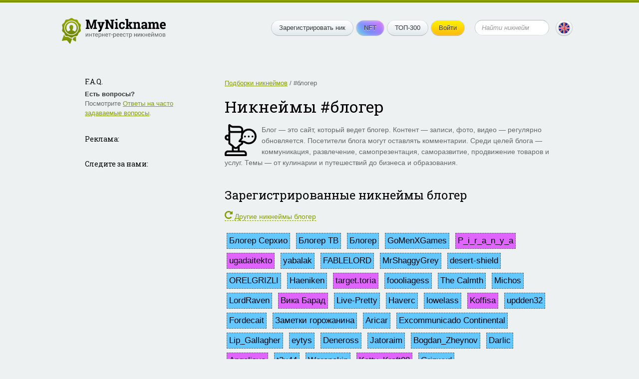

--- FILE ---
content_type: text/html; charset=UTF-8
request_url: https://mynickname.com/ru/tags/%D0%B1%D0%BB%D0%BE%D0%B3%D0%B5%D1%80
body_size: 7374
content:
<!DOCTYPE HTML>
<html lang="ru">
<head>


<meta http-equiv="Content-Type" content="text/html; charset=UTF-8">
<meta name="viewport" content="width=600, initial-scale=0.5, user-scalable=1"/>
<link rel="alternate" href="https://mynickname.com/tags/%D0%B1%D0%BB%D0%BE%D0%B3%D0%B5%D1%80" hreflang="x-default" />
<link rel="alternate" href="https://mynickname.com/en/tags/%D0%B1%D0%BB%D0%BE%D0%B3%D0%B5%D1%80" hreflang="en" />
<link rel="alternate" href="https://mynickname.com/ru/tags/%D0%B1%D0%BB%D0%BE%D0%B3%D0%B5%D1%80" hreflang="ru" />

<link rel="icon" href="https://mynickname.com/favicon.svg" type="image/svg+xml">
<link rel="apple-touch-icon" sizes="180x180" href="https://mynickname.com/apple-touch-icon.png">
<link rel="icon" type="image/png" sizes="32x32" href="https://mynickname.com/favicon-32x32.png">
<link rel="icon" type="image/png" sizes="16x16" href="https://mynickname.com/favicon-16x16.png">
<link rel="manifest" href="https://mynickname.com/site.webmanifest">
<link rel="mask-icon" href="https://mynickname.com/safari-pinned-tab.svg" color="#4d6400">
<meta name="msapplication-TileColor" content="#00a300">
<meta name="theme-color" content="#ffffff">

<link href="https://mynickname.com/css/style.css" rel="stylesheet" type="text/css">
<!--[if lte IE 7]><link href="/css/ie7.css" rel="stylesheet" type="text/css" /><![endif]-->
<!--[if lte IE 8]>
<script type="text/javascript" src="/js/PIE.js"></script>
<script type="text/javascript" src="/js/html5support.js"></script>
<![endif]-->
<script src="https://ajax.googleapis.com/ajax/libs/jquery/1.12.4/jquery.min.js"></script>

<script type="text/javascript" src="https://mynickname.com/js/jquery.placeholder.min.js"></script>

<script type="text/javascript" src="https://mynickname.com/js/sticky-sidebar/ResizeSensor.js"></script>
<script type="text/javascript" src="https://mynickname.com/js/sticky-sidebar/sticky-sidebar.js"></script>
<script type="text/javascript" src="https://mynickname.com/js/jquery.main.js"></script>

<title>Никнеймы для блогер, ники блогер</title>
<meta name="description" content="Большая подборка никнеймов с хэштегом #блогер, которые зарегистрированы в нашем реестре. Вдохновившись примерами этих никнеймов вам будет проще придумать свой уникальный ник." />

<script type="text/javascript" src="/js/highcharts.js"></script>
<script type="text/javascript" src="/js/tags.js"></script>

<link rel="canonical" href="https://mynickname.com/tags/blog" />

<link href='https://fonts.googleapis.com/css?family=Roboto+Slab:400,700&amp;subset=latin,cyrillic' rel='stylesheet' type='text/css' />

<!-- Google Tag Manager -->
<script>(function(w,d,s,l,i){w[l]=w[l]||[];w[l].push({'gtm.start':
new Date().getTime(),event:'gtm.js'});var f=d.getElementsByTagName(s)[0],
j=d.createElement(s),dl=l!='dataLayer'?'&l='+l:'';j.async=true;j.src=
'https://www.googletagmanager.com/gtm.js?id='+i+dl;f.parentNode.insertBefore(j,f);
})(window,document,'script','dataLayer','GTM-MCLCLNQ');</script>
<!-- End Google Tag Manager -->

<!-- Yandex.RTB -->
<script>window.yaContextCb=window.yaContextCb||[]</script>
<script src="https://yandex.ru/ads/system/context.js" async></script>

<script src="https://cdn.onesignal.com/sdks/OneSignalSDK.js" async=""></script>
<script>
  var OneSignal = window.OneSignal || [];
  OneSignal.push(function() {
    OneSignal.init({
      appId: "75b1d4c6-0a71-4afe-ba4a-1b42675d3b50",
      promptOptions: {
        actionMessage: "Мы можем отправлять уведомления об изменениях вашего сертификата и новых возможностях.",
        acceptButtonText: "Хорошо",
        cancelButtonText: "Нет, спасибо"
      }
    });
    OneSignal.showSlidedownPrompt();
  });
</script>

</head>
<body>

<!-- Google Tag Manager (noscript) -->
<noscript><iframe src="https://www.googletagmanager.com/ns.html?id=GTM-MCLCLNQ"
height="0" width="0" style="display:none;visibility:hidden"></iframe></noscript>
<!-- End Google Tag Manager (noscript) -->

<div class="wrapper">
	<div class="container">

		<header class="header">
			<div class="logo"><a href="https://mynickname.com"><img src="https://mynickname.com/img/logo-ru.svg" width="247" height="61" alt="MyNickname"></a></div>
			<div class="r"> <span class="btn menu-toggle"><span><strong>Показать меню</strong><em>Скрыть меню</em></span></span>
				<div class="head-hold">
					<ul class="menu">
						<li><a class="btn" href="https://mynickname.com">Зарегистрировать ник</a></li>						<li><a class="btn nft" href="https://mynickname.com/nft">NFT</a></li>
						<li><a class="btn" href="https://mynickname.com/wall">ТОП-300</a></li>
						<li>
<a class="btn yellow" href="https://mynickname.com/login">Войти</a>						</li>
					</ul>
					<!-- end .menu-->

					<form class="search" action="https://mynickname.com/search" method="get">
						<fieldset>
						<input value="" type="submit">
						<div class="input">
							<input name="q" placeholder="Найти никнейм" type="text">
						</div>
						</fieldset>
					</form>
					<!-- end .search-->
				</div>
				<!-- end .head-hold-->
				<a class="btn lang" href="https://mynickname.com/en/tags/%D0%B1%D0%BB%D0%BE%D0%B3%D0%B5%D1%80"><span class="bg-en"></span></a>
			</div>
			<!-- end .r-->
		</header>
		<!-- end .header-->
    <div class="content">
		<div id="sidebar" class="aside">

			<div class="side-block">
<h4>F.A.Q.</h4><p><strong>Есть вопросы?</strong><br />Посмотрите <a href="https://mynickname.com/faq">Ответы на часто задаваемые вопросы</a>.</p>			</div>
			<!-- end .side-block-->


			<div class="side-block">
				<h4>Реклама:</h4>
<!-- Yandex.RTB R-A-1827595-1 -->
<div id="yandex_rtb_R-A-1827595-1"></div>
<script>window.yaContextCb.push(()=>{
  Ya.Context.AdvManager.render({
    renderTo: 'yandex_rtb_R-A-1827595-1',
    blockId: 'R-A-1827595-1'
  })
})</script>
			</div>
			<!-- end .side-block-->

			<div class="side-block last">
				<h4>Следите за нами:</h4>
<script type="text/javascript" src="https://vk.com/js/api/openapi.js?168"></script>
<!-- VK Widget -->
<div id="vk_groups"></div>
<script type="text/javascript">
VK.Widgets.Group("vk_groups", {mode: 3, no_cover: 1, width: "240", color1: 'EDF1F2', color3: '97AA00'}, 55059500);
</script>

<br />
			</div>
			<!-- end .side-block-->

		</div>
		<!-- end .aside-->		<div class="mainContent">
<div class="breadcrumbs">
	<p><a href="/tags">Подборки никнеймов</a> / #блогер</p>
</div>

<h1>Никнеймы #блогер</h1>

<p><img style="float: left; margin-right: 10px;" src="/img/hashtags/blogger.svg" alt="блогер" /></p><p>Блог — это сайт, который ведет блогер. Контент — записи, фото, видео — регулярно обновляется. Посетители блога могут оставлять комментарии. Среди целей блога — коммуникация, развлечение, самопрезентация, саморазвитие, продвижение товаров и услуг. Темы — от кулинарии и путешествий до бизнеса и образования.</p>

<h2>Зарегистрированные никнеймы блогер</h2>

	        <p><a class="more underdash" data-tag="блогер" data-linked-hashtags-ids="2796, 1107, 231, 9612, 12221, 29642, 78507, 122381, 122382, 122385, 198805, 237358, 313865, 317910" data-social="" data-more-text="Другие никнеймы блогер"><img class="icon16" src="/img/icons/refresh.svg" alt="" /> Другие никнеймы блогер</a></p>
	
<div class="nicks_boys_girls">
		<span class="boy">Блогер Серхио</span>

		<span class="boy">Блогер ТВ</span>

		<span class="boy">Блогер</span>

		<span class="boy">GoMenXGames</span>

		<span class="girl">P_i_r_a_n_y_a</span>

		<span class="girl">ugadaitekto</span>

		<span class="boy">yabalak</span>

		<span class="boy">FABLELORD</span>

		<span class="boy">MrShaggyGrey</span>

		<span class="boy">desert-shield</span>

		<span class="boy">ORELGRIZLI</span>

		<span class="boy">Haeniken</span>

		<span class="girl">target.toria</span>

		<span class="boy">foooliagess</span>

		<span class="boy">The Calmth</span>

		<span class="boy">Michos</span>

		<span class="boy">LordRaven</span>

		<span class="girl">Вика Барад</span>

		<span class="boy">Live-Pretty</span>

		<span class="boy">Haverc</span>

		<span class="boy">lowelass</span>

		<span class="girl">Koffisa</span>

		<span class="boy">updden32</span>

		<span class="boy">Fordecait</span>

		<span class="boy">Заметки горожанина</span>

		<span class="boy">Aricar</span>

		<span class="boy">Excommunicado Continental</span>

		<span class="boy">Lip_Gallagher</span>

		<span class="boy">eytys</span>

		<span class="boy">Deneross</span>

		<span class="boy">Jatoraim</span>

		<span class="boy">Bogdan_Zheynov</span>

		<span class="boy">Darlic</span>

		<span class="girl">Angelisye</span>

		<span class="boy">t2x44</span>

		<span class="boy">Woronokin</span>

		<span class="girl">Ketty_Kraft08</span>

		<span class="boy">Grinwud</span>

		<span class="boy">Ефрейтор Live channel</span>

		<span class="boy">KRguitar ∞ Studio</span>

		<span class="boy">Bremmandex</span>

		<span class="">rustamov._de</span>

		<span class="boy">rmmar</span>

		<span class="boy">programmarsto</span>

		<span class="boy">1kremen</span>

		<span class="boy">Courteous</span>

		<span class="boy">B0R0D@4</span>

		<span class="boy">Винарлд</span>

		<span class="boy">AbhijitDebnath</span>

		<span class="boy">KENT4</span>

		<span class="boy">shuzhik</span>

		<span class="boy">The Kenzorka Play</span>

		<span class="boy">xmoonlight</span>

		<span class="boy">DelMun</span>

		<span class="boy">MyTypeR</span>

		<span class="boy">sashkakrinz</span>

		<span class="boy">KENT SZ</span>

		<span class="boy">Ucci</span>

		<span class="girl">Fenix_</span>

		<span class="girl">Aloomika</span>

</div>

<br />
<p><a class="btn green" href="/"><big>Зарегистрировать никнейм</big></a></p>



<h2>Генератор никнеймов блогер</h2>

<script src="/js/generate/namegen.js" type="text/javascript"></script>

<form id="inp" action="" method="post" data-lang="ru">
	<select name="modelorder" style="display:none">
		<option value="1" selected="selected">1</option>
	</select>
	<table class="blue-info">
		<tr>
			<td><b>Первая буква никнейма:</b></td>
			<td><script type="text/javascript">firstSel();</script></td>
		</tr>
		<tr>
			<td><b>Количество букв в никнейме:</b></td>
			<td><script type="text/javascript">countSel();</script></td>
		</tr>
		<tr>
			<td colspan="2"><input id="generate" class="btn yellow" onclick="genName(this.form);" type="button" value="Генерировать" /></td>
		</tr>
		<tr class="result" style="display:none">
			<td colspan="2">
				<strong>Никнейм</strong> <input id="nickname" onclick="this.focus(); this.select();" class="text" name="resname" />
			</td>
		</tr>
		<tr class="result" style="display:none">
			<td colspan="2">
				<p><a id="register"><span class="btn green">Зарегистрировать на себя</span></a></p>
			</td>
		</tr>
	</table>
</form>

<p class="small">Смотрите также: <a href="/generate">Расширенный генератор никнеймов</a></p>

<script>
$(document).ready(function() {
	$("#generate").click(function() {
		var nickname = $("#nickname").val();
		$("#register").prop("href", "https://mynickname.com/register/?nick="+nickname)
		$('.result').show();
	});
});
</script>
<script src="/js/generate/namegen_first.js" type="text/javascript"></script>






<h2>Статистика никнеймов блогер</h2>

<ul>
	<li>Средняя длина никнеймов <strong class="green" style="font-size:200%">10.3</strong> символов.</li>
	<li>Средний возраст пользователей <strong class="green" style="font-size:200%">35</strong> лет.</li>
	<li>Количество слов в никнеймах блогер:
<div id="words_1234_chart" style="max-width:400px; height:300px;"></div>

<script>
    $('#words_1234_chart').highcharts({ // количество слов в никнеймах
		credits: { enabled: false },
		tooltip: { enabled: false },
        chart: {
			backgroundColor: "rgba(255, 255, 255, 0)",
            type: 'pie',
        },
        title: {
            text: ''
        },
		plotOptions: {
			pie: {
				borderWidth: 0,
				cursor: 'pointer',
				showInLegend: true,
				allowPointSelect: true,
				dataLabels: false
			},
		},
		legend: {
			enabled: true,
			labelFormatter: function() {
				return this.name + ': ' + this.y + '%';
			}
		},
        series: [{
            data: [
				{ name: "1 слово", y: 74, label: "Одно слово" },				{ name: "2 слова", y: 21, label: "Два слова" },				{ name: "3 слова", y: 3, label: "Три слова" },				{ name: "4+ слов", y: 2, label: "Четыре и более слов" }			]
        }]
    });
</script>
	</li>
	<li>Распределение никнеймов по полу:
<div id="m_f_n_chart" style="max-width:400px; height:300px;"></div>

<script>
$('#m_f_n_chart').highcharts({ // Распределение по полу
	credits: { enabled: false },
	tooltip: { enabled: false },
    chart: {
		backgroundColor: "rgba(255, 255, 255, 0)",
        type: 'pie',
    },
    title: {
        text: ''
    },
    plotOptions: {
        pie: {
			borderWidth: 0,
            cursor: 'pointer',
			showInLegend: true,
			allowPointSelect: true,
            dataLabels: false
        },
    },
	legend: {
		enabled: true,
		labelFormatter: function() {
			return this.name + ': ' + this.y + '%';
		}
	},
    series: [{
        data: [{
			name: "М",
			y: 78,
			color:"#00b0f0"
        },{
            name: "Ж",
            y: 22,
			color:"#ff3399"
        },{
            name: "Нет данных",
            y: 0,
			color:"#666666"
        }]
    }]
});
</script>
	</li>
</ul>

<p class="small">Смотрите также: <a href="/analytics">Подробная статистика по всем никнеймам</a></p>

<strong>Поделиться:</strong>
<script src="https://yastatic.net/share2/share.js"></script>
<div class="ya-share2" data-curtain data-services="telegram,twitter,whatsapp,vkontakte,linkedin,blogger,reddit,tumblr,odnoklassniki"></div>
<br />



<p>Хэштег относится к категории <img width="25" src="/img/categories/web.svg" alt="Веб и контент" /> Веб и контент и используется в 170 никнеймах. Связанные хэштеги: <a href="https://mynickname.com/tags/blog">#blog</a></p>

<h2>Сертификаты зарегистрированных никнеймов с&nbsp;хэштегом #блогер</h2>


<div class="left-block">
	<div class="sertif-hold">
		<a title="Перейти на страницу никнейма WaMkA" href="https://mynickname.com/id1161502"><img width="640" height="394" src="/img.php?id=1161502&amp;sert=1&lang=1&noinc" alt="Сертификат на никнейм WaMkA, зарегистрирован на Мария Лахова" /></a>
	</div>
	<!-- end .sertif-hold-->
</div>


<div class="left-block">
	<div class="sertif-hold">
		<a title="Перейти на страницу никнейма alek-ka4alin2012" href="https://mynickname.com/id737501"><img width="640" height="394" src="/img.php?id=737501&amp;sert=1&lang=1&noinc" alt="Сертификат на никнейм alek-ka4alin2012, зарегистрирован на alek-ka4alin2012@yandex.ru" /></a>
	</div>
	<!-- end .sertif-hold-->
</div>


<div class="left-block">
	<div class="sertif-hold">
		<a title="Перейти на страницу никнейма Vladimirkrym" href="https://mynickname.com/id1742874"><img width="640" height="394" src="/img.php?id=1742874&amp;sert=1&lang=1&noinc" alt="Сертификат на никнейм Vladimirkrym, зарегистрирован на https://vladimirkrym.livejournal.com" /></a>
	</div>
	<!-- end .sertif-hold-->
</div>


<div class="left-block">
	<div class="sertif-hold">
		<a title="Перейти на страницу никнейма ВолНа73" href="https://mynickname.com/VolobuevaNV73"><img width="640" height="394" src="/img.php?id=1177397&amp;sert=1&lang=1&noinc" alt="Сертификат на никнейм ВолНа73, зарегистрирован на Волобуеву Надежду Владимировну" /></a>
	</div>
	<!-- end .sertif-hold-->
</div>


<div class="left-block">
	<div class="sertif-hold">
		<a title="Перейти на страницу никнейма shuzhik" href="https://mynickname.com/shuzhik.serebro.sert"><img width="640" height="394" src="/img.php?id=1839194&amp;sert=1&lang=1&noinc" alt="Сертификат на никнейм shuzhik, зарегистрирован на https://t.me/shuzh1k" /></a>
	</div>
	<!-- end .sertif-hold-->
</div>


<div class="left-block">
	<div class="sertif-hold">
		<a title="Перейти на страницу никнейма WinTopChannel" href="https://mynickname.com/id1839362"><img width="640" height="394" src="/img.php?id=1839362&amp;sert=1&lang=1&noinc" alt="Сертификат на никнейм WinTopChannel, зарегистрирован на https://vk.com/kate_kirll" /></a>
	</div>
	<!-- end .sertif-hold-->
</div>


<br />
<p><a class="btn green" href="/"><big>✅ Зарегистрировать никнейм</big></a> <a class="btn yellow" href="/generate"><big>🎲 Генератор никнеймов</big></a></p>

<br class="clearfloat" />

<!-- Yandex.RTB R-A-1827595-2 -->
<div id="yandex_rtb_R-A-1827595-2"></div>
<script>window.yaContextCb.push(()=>{
  Ya.Context.AdvManager.render({
    renderTo: 'yandex_rtb_R-A-1827595-2',
    blockId: 'R-A-1827595-2'
  })
})</script>
<br>


		</div>
		<!-- end .mainContent-->

    </div>
    <!-- end .content-->
    <div class="footer-place"></div>
  </div>
  <!-- end .container-->
  <div class="topline"></div>
</div>
<!-- end .wrapper-->

<footer class="footer">
    <div class="bg-t"></div>
    <div class="bg">
        <div class="container">
            <div class="l">
                <div class="logo"><a href="https://mynickname.com"><img src="https://mynickname.com/img/logo-white-ru.svg" width="245" height="61" alt="MyNickname"></a></div>
                <!-- end .logo--> 
                <div class="copywrite">
                    <a href="https://mynickname.com">MyNickname</a> | <a href="https://mynickname.com/changelog">v. 1.2.3</a>
                    <p>© 2010–2026                    <p><a href="https://mynickname.com/privacy">Политика конфиденциальности</a></p>
                </div>
            </div>
            <!-- end .l-->
            <div class="r">
                <nav class="bmenu">
                    <h6>Проект</h6>
                    <ul>
                        <li><a href="https://mynickname.com/project">О проекте</a></li>
                        <li><a href="https://mynickname.com/faq">FAQ</a></li>
                        <li><a href="https://mynickname.com/rules">Правила</a></li>
                        <li class="app"><a target="_blank" rel="nofollow" href="https://play.google.com/store/apps/details?id=com.rnnickname"><img src="https://mynickname.com/img/icons/app/google-play-ru.svg" alt="Доступно в Google Play" /></a></li>
                        <li class="app"><a target="_blank" rel="nofollow" href="https://apps.apple.com/us/app/mynickname/id1503348198?l=ru"><img src="https://mynickname.com/img/icons/app/app-store-ru.svg" alt="Загрузите в App Store" /></a></li>
                    </ul>
                </nav>
                <!-- end .bmenu-->
                <nav class="bmenu">
                    <h6>Никнеймы</h6>
                    <ul>
                        <li><a href="https://mynickname.com/about">Что такое никнейм?</a></li>
                        <li><a href="https://mynickname.com/nft">NFT-никнейм</a></li>
                        <li><a href="https://mynickname.com/generate">Генератор ников</a></li>
                        <li><a href="https://mynickname.com/tags">Подборки никнеймов</a></li>
                        <li><a href="https://mynickname.com/examples">Сертификаты</a></li>
                        <li><a href="https://mynickname.com/wall">ТОП-300</a></li>
                        <li><a href="https://mynickname.com/analytics">Аналитика</a></li>
                    </ul>
                </nav>
                <!-- end .bmenu-->
                <nav class="bmenu">
                    <h6>Связь</h6>
                    <ul>
                        <li class="social-medias">
                            Следите за нами:<br />
                            <a target="_blank" rel="nofollow" href="https://t.me/mynickname_com"><img src="https://mynickname.com/img/icons/social/telegram.svg" alt="Telegram" /></a>
                            <a target="_blank" rel="nofollow" href="https://vk.com/mynickname_com"><img src="https://mynickname.com/img/icons/social/vk.svg" alt="VK" /></a>
                            <a target="_blank" rel="nofollow" href="https://www.facebook.com/nickname.registry/"><img src="https://mynickname.com/img/icons/social/facebook.svg" alt="Facebook" /></a>
                            <a target="_blank" rel="nofollow" href="https://x.com/mynickname_com"><img src="https://mynickname.com/img/icons/social/x.svg" alt="X" /></a>
                        </li>
                        <li><a href="https://mynickname.com/advertisement">Реклама</a></li>
                        <li><a href="https://mynickname.com/contact">Контакты</a></li>
                    </ul>
                </nav>
                <!-- end .bmenu-->
                <nav class="bmenu">
                    <h6>Разработчикам</h6>
                    <ul>
                        <li><a target="_blank" href="https://dev.mynickname.com">Портал разработчика</a></li>
                        <li><a href="https://mynickname.com/api">API</a></li>
                    </ul>
                </nav>
                <!-- end .bmenu-->

                            </div>
            <!-- end .r--> 

        </div>
        <!-- end .container--> 
    </div>
    <!-- end .bg--> 
</footer>
<!-- end .footer-->
<script>
$.post("/inc/ajax/set_user_browser_JS_info.php", {user_browser_JS_info:getUserBrowserJSInfo()});
</script>



</body>
</html>

--- FILE ---
content_type: image/svg+xml
request_url: https://mynickname.com/img/hashtags/blogger.svg
body_size: 2750
content:
<svg id="Capa_1" enable-background="new 0 0 511.982 511.982" height="64" viewBox="0 0 511.982 511.982" width="64" xmlns="http://www.w3.org/2000/svg"><path d="m423.533 76.916c-46.841-14.739-95.987-.491-128.022 32.601 1.895-5.091 2.952-10.594 2.995-16.336.001-.069.001-.138.001-.207v-.163c0-.051 0-.102-.001-.151-.169-35.161-28.488-63.716-63.274-63.716h-94.329c-15.03 0-29.51-5.59-40.772-15.741l-8.997-8.108c-5.805-5.232-14.162-6.563-21.294-3.391-7.168 3.189-11.8 10.336-11.8 18.208v72.898c0 8.716 2.341 16.885 6.405 23.919-2.6 5.582-3.978 11.655-3.978 17.925v32.885h-13.247c-25.668 0-46.55 21.124-46.55 47.089s20.882 47.089 46.55 47.089h13.246v45.682c0 1.669.111 3.377.34 5.222.516 4.155 2.745 7.906 6.149 10.345l46.799 33.535 2.223 2.35v62.842h-63.81c-28.459 0-51.612 23.153-51.612 51.612v23.678c0 8.284 6.716 15 15 15h325.436c8.284 0 15-6.716 15-15v-23.678c0-28.459-23.153-51.612-51.612-51.612h-63.81v-63.182l1.877-1.984 47.07-33.4c3.413-2.422 5.659-6.16 6.196-10.311.249-1.923.369-3.694.369-5.416v-10.264l17.995 2.61c10.425 7.26 21.875 12.878 34.093 16.722 12.496 3.932 25.148 5.801 37.604 5.8 53.376-.004 103.006-34.345 119.853-87.893 20.778-66.046-16.049-136.681-82.093-157.459zm-376.313 154.801c-9.126 0-16.55-7.666-16.55-17.089s7.424-17.089 16.55-17.089h10.197l.432 34.178zm40.82-189.795c15.395 11.036 33.824 17.021 52.864 17.021h94.329c18.316 0 33.224 15.215 33.275 33.936-.036 9.67-7.689 17.525-17.091 17.525h-146.286c-9.424 0-17.091-7.893-17.091-17.594zm237.952 431.382v8.678h-295.436v-8.678c0-11.917 9.695-21.612 21.612-21.612h252.211c11.917 0 21.613 9.695 21.613 21.612zm-180.014-51.612v-33.265c9.216 6.018 20.421 9.351 32.135 9.351 11.85 0 23.181-3.407 32.457-9.558v33.472zm120.104-118.723-42.199 29.943c-.799.567-1.542 1.212-2.215 1.924l-23.805 25.16c-4.678 4.945-11.877 7.781-19.75 7.781s-15.071-2.836-19.75-7.781l-23.805-25.16c-.658-.695-1.381-1.326-2.159-1.883l-41.932-30.048v-164.876c4.618 1.534 9.545 2.375 14.665 2.375h146.286c5.12 0 10.046-.842 14.665-2.376v20.966c-.002.005-.003.01-.005.015-5.985 19.025-7.352 39.169-4.03 58.699l-36.616 46.442c-3.318 4.208-4.139 9.867-2.153 14.845 1.986 4.977 6.476 8.517 11.779 9.287l31.024 4.5zm210.927-77.6c-15.814 50.266-69.572 78.294-119.836 62.479-10.262-3.228-19.805-8.094-28.365-14.459-1.998-1.486-4.334-2.451-6.798-2.809l-56.935-8.258 24.817-31.477c2.819-3.575 3.861-8.238 2.832-12.674-3.833-16.535-3.152-33.881 1.969-50.159 15.814-50.266 69.573-78.292 119.836-62.479 50.265 15.814 78.294 69.573 62.48 119.836z"/><path d="m430.832 198.046c0 8.284 6.716 15 15 15h.039c8.284 0 14.98-6.716 14.98-15s-6.735-15-15.02-15c-8.283 0-14.999 6.716-14.999 15z"/><path d="m385.832 183.046c-8.284 0-15 6.716-15 15s6.716 15 15 15h.039c8.284 0 14.98-6.716 14.98-15s-6.735-15-15.019-15z"/><path d="m325.832 183.046c-8.284 0-15 6.716-15 15s6.716 15 15 15h.039c8.284 0 14.98-6.716 14.98-15s-6.735-15-15.019-15z"/></svg>

--- FILE ---
content_type: image/svg+xml
request_url: https://mynickname.com/img/logo-white-ru.svg
body_size: 21088
content:
<svg width="205" height="51" viewBox="0 0 205 51" fill="none" xmlns="http://www.w3.org/2000/svg">
<path d="M27.8895 37.1121V45.0461C27.8895 45.8682 27.3061 46.206 26.5877 45.8019L21.072 42.6688L22.5237 38.6824C23.257 38.1882 23.9757 37.7015 24.7241 37.4625C25.6744 37.1485 26.7968 37.1559 27.8895 37.1121ZM20.3537 39.9987L16.7877 49.6982C16.5034 50.4764 15.8371 50.5953 15.3059 49.9672L10.6212 44.463C10.0901 43.8349 8.9899 43.4383 8.17419 43.5722L1.04964 44.7771C0.234258 44.9198 -0.192665 44.3955 0.0843224 43.6248L4.27131 32.2349C4.84753 33.7539 5.26663 35.443 6.47137 36.3264C8.15503 37.5526 10.9166 36.8056 12.9373 37.4625C14.8905 38.0993 16.6718 40.3428 18.8268 40.3428C19.3584 40.3428 19.8598 40.2077 20.3537 39.9987Z" fill="white"/>
<path d="M18.8259 6.52789C11.7618 6.52789 6.02454 12.2616 6.02454 19.3341C6.02454 26.4004 11.7618 32.1272 18.8259 32.1272C25.8963 32.1272 31.6336 26.4003 31.6336 19.3341C31.6336 12.2616 25.8963 6.52789 18.8259 6.52789ZM25.7298 26.6569C24.2042 25.1767 20.8388 24.3309 20.8388 24.3309C20.8388 24.3309 20.7299 24.1832 20.8708 23.0752C20.9155 22.6592 21.1337 22.2357 21.2169 21.8709C21.3643 21.2685 21.3838 20.8011 21.3838 20.8011C21.3838 20.8011 21.6786 20.8587 21.8004 20.6666C22.0439 20.2888 22.2426 19.4751 22.3197 19.0841C22.4349 18.5718 21.8645 18.6165 21.8645 18.6165C21.8645 18.6165 22.5375 16.8485 22.1528 15.7018C21.8067 14.6639 20.4156 14.241 20.4156 14.241C20.4156 14.241 20.3965 13.895 19.7233 13.722C18.8772 13.4724 17.217 13.4724 15.9732 14.6447C14.7938 15.7464 14.8836 17.2967 14.8836 17.2967L15.1272 18.4947C15.1272 18.4947 14.7938 18.4434 14.7681 18.9176C14.749 19.4556 15.0952 20.3337 15.3259 20.6471C15.5694 20.9675 15.7491 20.679 15.7491 20.679C15.7491 20.679 15.7363 21.0832 15.8515 21.6149C15.9028 21.9284 16.1015 22.2743 16.1529 22.6528C16.3065 23.9078 16.3259 24.4333 16.3259 24.4333C16.3259 24.4333 13.2745 25.266 11.9158 26.6367C9.97986 24.8112 8.76165 22.2168 8.76165 19.334C8.76165 13.7732 13.2745 9.26323 18.8259 9.26323C24.3835 9.26323 28.8964 13.7732 28.8964 19.334C28.8965 22.2169 27.6786 24.8176 25.7298 26.6569Z" fill="white"/>
<path d="M37.2169 13.3571C36.6144 11.4993 34.1401 10.5769 33.0183 9.0266C31.8771 7.46975 31.7553 4.83691 30.1912 3.69641C28.6462 2.57531 26.1078 3.26097 24.2489 2.65225C22.4542 2.06915 20.8194 0 18.8321 0C16.8452 0 15.2041 2.06922 13.409 2.65225C11.5501 3.26097 9.01828 2.57531 7.46674 3.69641C5.90924 4.83691 5.78091 7.46975 4.64629 9.0266C3.51821 10.5768 1.04366 11.4993 0.441099 13.3571C-0.142042 15.151 1.29373 17.3419 1.29373 19.3276C1.29373 21.3136 -0.141978 23.5045 0.441099 25.2981C1.0436 27.1562 3.51821 28.0783 4.64629 29.6223C5.78091 31.1857 5.90924 33.8189 7.46674 34.9525C9.01828 36.0799 11.5501 35.3942 13.409 35.9967C15.2041 36.5866 16.8452 38.6486 18.8321 38.6486C20.8194 38.6486 22.4542 36.5865 24.2489 35.9967C26.1078 35.3942 28.64 36.0799 30.1912 34.9525C31.7553 33.8189 31.8771 31.1857 33.0183 29.6223C34.1401 28.0783 36.6144 27.1562 37.2169 25.2981C37.8065 23.5045 36.3708 21.3136 36.3708 19.3276C36.3708 17.3419 37.8066 15.151 37.2169 13.3571ZM18.8322 33.5499C10.9733 33.5499 4.59501 27.1818 4.59501 19.3342C4.59501 11.4737 10.9733 5.10591 18.8322 5.10591C26.6914 5.10591 33.0631 11.4737 33.0631 19.3342C33.0631 27.1818 26.6913 33.5499 18.8322 33.5499Z" fill="white"/>
<path d="M50.939 30.1975H52.0229V36.5374H50.939V31.9143L48.0151 36.5374H46.9312V30.1975H48.0151V34.8264L50.939 30.1975Z" fill="white"/>
<path d="M58.9429 36.5374H57.8589V33.8303H54.9468V36.5374H53.8569V30.1975H54.9468V32.9456H57.8589V30.1975H58.9429V36.5374Z" fill="white"/>
<path d="M65.3999 31.0764H63.2729V36.5374H62.189V31.0764H60.103V30.1975H65.3999V31.0764Z" fill="white"/>
<path d="M68.6167 36.6545C67.7573 36.6545 67.0581 36.3733 66.519 35.8108C65.98 35.2444 65.7104 34.4885 65.7104 33.5432V33.344C65.7104 32.7151 65.8296 32.1545 66.0679 31.6624C66.3101 31.1663 66.646 30.7795 67.0757 30.5022C67.5093 30.2209 67.978 30.0803 68.4819 30.0803C69.3062 30.0803 69.9468 30.3518 70.4038 30.8948C70.8608 31.4377 71.0894 32.2151 71.0894 33.2268V33.678H66.7944C66.8101 34.303 66.9917 34.8088 67.3394 35.1956C67.6909 35.5784 68.1362 35.7698 68.6753 35.7698C69.0581 35.7698 69.3823 35.6917 69.6479 35.5354C69.9136 35.3792 70.146 35.1721 70.3452 34.9143L71.0073 35.4299C70.4761 36.2463 69.6792 36.6545 68.6167 36.6545ZM68.4819 30.9709C68.0444 30.9709 67.6772 31.1311 67.3804 31.4514C67.0835 31.7678 66.8999 32.2131 66.8296 32.7874H70.0054V32.7053C69.9741 32.1545 69.8257 31.7288 69.5601 31.428C69.2944 31.1233 68.9351 30.9709 68.4819 30.9709Z" fill="white"/>
<path d="M77.7046 33.4377C77.7046 34.4026 77.4839 35.1799 77.0425 35.7698C76.6011 36.3596 76.0034 36.6545 75.2495 36.6545C74.48 36.6545 73.8745 36.4104 73.4331 35.9221V38.9749H72.3491V30.1975H73.3394L73.3921 30.9006C73.8335 30.3538 74.4468 30.0803 75.2319 30.0803C75.9937 30.0803 76.5952 30.3674 77.0366 30.9417C77.4819 31.5159 77.7046 32.3147 77.7046 33.3381V33.4377ZM76.6206 33.3147C76.6206 32.5999 76.4683 32.0354 76.1636 31.6213C75.8589 31.2073 75.4409 31.0002 74.9097 31.0002C74.2534 31.0002 73.7612 31.2913 73.4331 31.8733V34.9026C73.7573 35.4807 74.2534 35.7698 74.9214 35.7698C75.4409 35.7698 75.853 35.5647 76.1577 35.1545C76.4663 34.7405 76.6206 34.1272 76.6206 33.3147Z" fill="white"/>
<path d="M84.2671 36.5374H83.1831V33.8303H80.271V36.5374H79.1812V30.1975H80.271V32.9456H83.1831V30.1975H84.2671V36.5374Z" fill="white"/>
<path d="M88.644 36.6545C87.7847 36.6545 87.0854 36.3733 86.5464 35.8108C86.0073 35.2444 85.7378 34.4885 85.7378 33.5432V33.344C85.7378 32.7151 85.8569 32.1545 86.0952 31.6624C86.3374 31.1663 86.6733 30.7795 87.103 30.5022C87.5366 30.2209 88.0054 30.0803 88.5093 30.0803C89.3335 30.0803 89.9741 30.3518 90.4312 30.8948C90.8882 31.4377 91.1167 32.2151 91.1167 33.2268V33.678H86.8218C86.8374 34.303 87.019 34.8088 87.3667 35.1956C87.7183 35.5784 88.1636 35.7698 88.7026 35.7698C89.0854 35.7698 89.4097 35.6917 89.6753 35.5354C89.9409 35.3792 90.1733 35.1721 90.3726 34.9143L91.0347 35.4299C90.5034 36.2463 89.7065 36.6545 88.644 36.6545ZM88.5093 30.9709C88.0718 30.9709 87.7046 31.1311 87.4077 31.4514C87.1108 31.7678 86.9272 32.2131 86.8569 32.7874H90.0327V32.7053C90.0015 32.1545 89.853 31.7288 89.5874 31.428C89.3218 31.1233 88.9624 30.9709 88.5093 30.9709Z" fill="white"/>
<path d="M97.0171 31.0764H94.8901V36.5374H93.8062V31.0764H91.7202V30.1975H97.0171V31.0764Z" fill="white"/>
<path d="M100.328 33.3557H97.4683V32.4709H100.328V33.3557Z" fill="white"/>
<path d="M106.744 33.4377C106.744 34.4026 106.523 35.1799 106.082 35.7698C105.64 36.3596 105.042 36.6545 104.289 36.6545C103.519 36.6545 102.914 36.4104 102.472 35.9221V38.9749H101.388V30.1975H102.378L102.431 30.9006C102.873 30.3538 103.486 30.0803 104.271 30.0803C105.033 30.0803 105.634 30.3674 106.076 30.9417C106.521 31.5159 106.744 32.3147 106.744 33.3381V33.4377ZM105.66 33.3147C105.66 32.5999 105.507 32.0354 105.203 31.6213C104.898 31.2073 104.48 31.0002 103.949 31.0002C103.292 31.0002 102.8 31.2913 102.472 31.8733V34.9026C102.796 35.4807 103.292 35.7698 103.96 35.7698C104.48 35.7698 104.892 35.5647 105.197 35.1545C105.505 34.7405 105.66 34.1272 105.66 33.3147Z" fill="white"/>
<path d="M110.757 36.6545C109.898 36.6545 109.199 36.3733 108.66 35.8108C108.121 35.2444 107.851 34.4885 107.851 33.5432V33.344C107.851 32.7151 107.97 32.1545 108.208 31.6624C108.451 31.1663 108.787 30.7795 109.216 30.5022C109.65 30.2209 110.119 30.0803 110.623 30.0803C111.447 30.0803 112.087 30.3518 112.544 30.8948C113.001 31.4377 113.23 32.2151 113.23 33.2268V33.678H108.935C108.951 34.303 109.132 34.8088 109.48 35.1956C109.832 35.5784 110.277 35.7698 110.816 35.7698C111.199 35.7698 111.523 35.6917 111.789 35.5354C112.054 35.3792 112.287 35.1721 112.486 34.9143L113.148 35.4299C112.617 36.2463 111.82 36.6545 110.757 36.6545ZM110.623 30.9709C110.185 30.9709 109.818 31.1311 109.521 31.4514C109.224 31.7678 109.041 32.2131 108.97 32.7874H112.146V32.7053C112.115 32.1545 111.966 31.7288 111.701 31.428C111.435 31.1233 111.076 30.9709 110.623 30.9709Z" fill="white"/>
<path d="M117.121 36.6545C116.261 36.6545 115.562 36.3733 115.023 35.8108C114.484 35.2444 114.214 34.4885 114.214 33.5432V33.344C114.214 32.7151 114.333 32.1545 114.572 31.6624C114.814 31.1663 115.15 30.7795 115.58 30.5022C116.013 30.2209 116.482 30.0803 116.986 30.0803C117.81 30.0803 118.451 30.3518 118.908 30.8948C119.365 31.4377 119.593 32.2151 119.593 33.2268V33.678H115.298C115.314 34.303 115.496 34.8088 115.843 35.1956C116.195 35.5784 116.64 35.7698 117.179 35.7698C117.562 35.7698 117.886 35.6917 118.152 35.5354C118.417 35.3792 118.65 35.1721 118.849 34.9143L119.511 35.4299C118.98 36.2463 118.183 36.6545 117.121 36.6545ZM116.986 30.9709C116.548 30.9709 116.181 31.1311 115.884 31.4514C115.587 31.7678 115.404 32.2131 115.333 32.7874H118.509V32.7053C118.478 32.1545 118.33 31.7288 118.064 31.428C117.798 31.1233 117.439 30.9709 116.986 30.9709Z" fill="white"/>
<path d="M123.396 35.7698C123.783 35.7698 124.121 35.6526 124.41 35.4182C124.699 35.1838 124.859 34.8909 124.89 34.5393H125.916C125.896 34.9026 125.771 35.2483 125.541 35.5764C125.31 35.9045 125.001 36.1663 124.615 36.3616C124.232 36.5569 123.826 36.6545 123.396 36.6545C122.533 36.6545 121.845 36.3674 121.333 35.7932C120.826 35.2151 120.572 34.426 120.572 33.426V33.2444C120.572 32.6272 120.685 32.0784 120.912 31.5979C121.138 31.1174 121.462 30.7444 121.884 30.4788C122.31 30.2131 122.812 30.0803 123.39 30.0803C124.101 30.0803 124.691 30.2932 125.16 30.719C125.632 31.1448 125.884 31.6975 125.916 32.3772H124.89C124.859 31.967 124.703 31.6311 124.421 31.3694C124.144 31.1038 123.8 30.9709 123.39 30.9709C122.839 30.9709 122.412 31.1702 122.107 31.5686C121.806 31.9631 121.656 32.5354 121.656 33.2854V33.4905C121.656 34.2209 121.806 34.7834 122.107 35.178C122.408 35.5725 122.837 35.7698 123.396 35.7698Z" fill="white"/>
<path d="M131.845 31.0764H129.718V36.5374H128.634V31.0764H126.548V30.1975H131.845V31.0764Z" fill="white"/>
<path d="M138.255 33.4377C138.255 34.4026 138.035 35.1799 137.593 35.7698C137.152 36.3596 136.554 36.6545 135.8 36.6545C135.031 36.6545 134.425 36.4104 133.984 35.9221V38.9749H132.9V30.1975H133.89L133.943 30.9006C134.384 30.3538 134.998 30.0803 135.783 30.0803C136.544 30.0803 137.146 30.3674 137.587 30.9417C138.033 31.5159 138.255 32.3147 138.255 33.3381V33.4377ZM137.171 33.3147C137.171 32.5999 137.019 32.0354 136.714 31.6213C136.41 31.2073 135.992 31.0002 135.46 31.0002C134.804 31.0002 134.312 31.2913 133.984 31.8733V34.9026C134.308 35.4807 134.804 35.7698 135.472 35.7698C135.992 35.7698 136.404 35.5647 136.708 35.1545C137.017 34.7405 137.171 34.1272 137.171 33.3147Z" fill="white"/>
<path d="M147.794 36.5374H146.71V33.8303H143.798V36.5374H142.708V30.1975H143.798V32.9456H146.71V30.1975H147.794V36.5374Z" fill="white"/>
<path d="M153.642 30.1975H154.726V36.5374H153.642V31.9143L150.718 36.5374H149.634V30.1975H150.718V34.8264L153.642 30.1975Z" fill="white"/>
<path d="M158.441 33.8362H157.65V36.5374H156.56V30.1975H157.65V32.8811H158.359L160.492 30.1975H161.804L159.296 33.2444L162.015 36.5374H160.638L158.441 33.8362Z" fill="white"/>
<path d="M168.126 36.5374H167.042V33.8303H164.13V36.5374H163.041V30.1975H164.13V32.9456H167.042V30.1975H168.126V36.5374Z" fill="white"/>
<path d="M172.503 36.6545C171.644 36.6545 170.945 36.3733 170.406 35.8108C169.867 35.2444 169.597 34.4885 169.597 33.5432V33.344C169.597 32.7151 169.716 32.1545 169.955 31.6624C170.197 31.1663 170.533 30.7795 170.962 30.5022C171.396 30.2209 171.865 30.0803 172.369 30.0803C173.193 30.0803 173.833 30.3518 174.291 30.8948C174.748 31.4377 174.976 32.2151 174.976 33.2268V33.678H170.681C170.697 34.303 170.878 34.8088 171.226 35.1956C171.578 35.5784 172.023 35.7698 172.562 35.7698C172.945 35.7698 173.269 35.6917 173.535 35.5354C173.8 35.3792 174.033 35.1721 174.232 34.9143L174.894 35.4299C174.363 36.2463 173.566 36.6545 172.503 36.6545ZM172.369 30.9709C171.931 30.9709 171.564 31.1311 171.267 31.4514C170.97 31.7678 170.787 32.2131 170.716 32.7874H173.892V32.7053C173.861 32.1545 173.712 31.7288 173.447 31.428C173.181 31.1233 172.822 30.9709 172.369 30.9709Z" fill="white"/>
<path d="M180.337 30.1975H181.421V36.5374H180.337V31.9143L177.414 36.5374H176.33V30.1975H177.414V34.8264L180.337 30.1975ZM180.63 27.8889C180.63 28.3616 180.468 28.7424 180.144 29.0315C179.824 29.3167 179.402 29.4592 178.878 29.4592C178.355 29.4592 177.931 29.3147 177.607 29.0256C177.283 28.7366 177.121 28.3577 177.121 27.8889H178.005C178.005 28.1624 178.08 28.3772 178.228 28.5334C178.376 28.6858 178.593 28.762 178.878 28.762C179.152 28.762 179.365 28.6858 179.517 28.5334C179.673 28.3811 179.751 28.1663 179.751 27.8889H180.63Z" fill="white"/>
<path d="M186.812 35.1018L188.968 30.1975H190.322V36.5374H189.238V31.926L187.187 36.5374H186.437L184.345 31.8264V36.5374H183.261V30.1975H184.667L186.812 35.1018Z" fill="white"/>
<path d="M191.781 33.3088C191.781 32.6877 191.902 32.1292 192.144 31.6331C192.39 31.137 192.73 30.7542 193.164 30.4846C193.601 30.2151 194.099 30.0803 194.658 30.0803C195.521 30.0803 196.218 30.3792 196.75 30.9768C197.285 31.5745 197.552 32.3694 197.552 33.3616V33.4377C197.552 34.0549 197.433 34.6096 197.195 35.1018C196.96 35.5901 196.623 35.9709 196.181 36.2444C195.744 36.5178 195.24 36.6545 194.669 36.6545C193.81 36.6545 193.113 36.3557 192.578 35.7581C192.046 35.1604 191.781 34.3694 191.781 33.385V33.3088ZM192.871 33.4377C192.871 34.1409 193.033 34.7053 193.357 35.1311C193.685 35.5569 194.123 35.7698 194.669 35.7698C195.22 35.7698 195.658 35.5549 195.982 35.1252C196.306 34.6917 196.468 34.0862 196.468 33.3088C196.468 32.6135 196.302 32.051 195.97 31.6213C195.642 31.1877 195.205 30.9709 194.658 30.9709C194.123 30.9709 193.691 31.1838 193.363 31.6096C193.035 32.0354 192.871 32.6448 192.871 33.4377Z" fill="white"/>
<path d="M199.011 36.5374V30.1975H201.484C202.328 30.1975 202.974 30.3459 203.423 30.6428C203.876 30.9358 204.103 31.3674 204.103 31.9377C204.103 32.2307 204.015 32.4963 203.839 32.7346C203.664 32.969 203.404 33.1487 203.06 33.2737C203.443 33.3635 203.75 33.5393 203.98 33.801C204.214 34.0627 204.332 34.3752 204.332 34.7385C204.332 35.3206 204.117 35.7659 203.687 36.0745C203.261 36.3831 202.658 36.5374 201.876 36.5374H199.011ZM200.095 33.7542V35.6643H201.888C202.341 35.6643 202.679 35.5803 202.902 35.4124C203.128 35.2444 203.242 35.0081 203.242 34.7034C203.242 34.0706 202.777 33.7542 201.847 33.7542H200.095ZM200.095 32.887H201.496C202.511 32.887 203.019 32.5901 203.019 31.9963C203.019 31.4026 202.539 31.0959 201.578 31.0764H200.095V32.887Z" fill="white"/>
<path d="M64.0814 8.04657L64.0085 8.03405L59.267 21.5293H56.8841L52.167 8.08413L52.094 8.09665L52.4344 16.0961V18.9629L54.331 19.3385V21.5293H47V19.3385L48.8844 18.9629V5.88082L47 5.50526V3.30195H48.8844H53.5165L58.0269 16.7346H58.0999L62.6468 3.30195H69.1876V5.50526L67.291 5.88082V18.9629L69.1876 19.3385V21.5293H61.8566V19.3385L63.741 18.9629V16.0961L64.0814 8.04657Z" fill="white"/>
<path d="M84.1657 10.1873L82.9378 10.3751L78.0991 23.5573C77.7182 24.5338 77.2076 25.3517 76.5673 26.011C75.9351 26.6703 74.9787 27 73.6981 27C73.3982 27 73.1145 26.975 72.847 26.9249C72.5877 26.8748 72.2797 26.8039 71.9231 26.7121L72.3364 24.0456C72.4499 24.0623 72.5674 24.079 72.689 24.0956C72.8106 24.1123 72.9159 24.1207 73.0051 24.1207C73.5967 24.1207 74.0506 23.9705 74.3667 23.67C74.6828 23.3779 74.926 23.0107 75.0962 22.5684L75.4974 21.5418L71.3273 10.3876L70.0994 10.1873V7.98398H76.5429V10.1873L75.0719 10.4377L76.8712 15.8458L77.0536 16.8222L77.1265 16.8348L79.2054 10.4377L77.7222 10.1873V7.98398H84.1657V10.1873Z" fill="white"/>
<path d="M103.29 3.30195V5.50526L101.393 5.88082V21.5293H97.8552L90.7065 9.26089L90.6336 9.27341V18.9629L92.5302 19.3385V21.5293H85.1991V19.3385L87.0836 18.9629V5.88082L85.1991 5.50526V3.30195H87.0836H90.6336L97.7822 15.5704L97.8552 15.5578V5.88082L95.9586 5.50526V3.30195H101.393H103.29Z" fill="white"/>
<path d="M104.408 19.3385L106.122 18.9629V10.5628L104.226 10.1873V7.98398H109.672V18.9629L111.374 19.3385V21.5293H104.408V19.3385ZM109.672 4.74161H106.122V2H109.672V4.74161Z" fill="white"/>
<path d="M118.718 18.988C119.35 18.988 119.856 18.8002 120.237 18.4246C120.618 18.0407 120.809 17.5316 120.809 16.8973H124.018L124.055 16.9725C124.087 18.3412 123.589 19.4887 122.559 20.4151C121.53 21.3332 120.249 21.7922 118.718 21.7922C116.756 21.7922 115.245 21.1537 114.183 19.8768C113.121 18.5999 112.59 16.9599 112.59 14.9569V14.5814C112.59 12.5867 113.133 10.9468 114.219 9.66149C115.313 8.37623 116.87 7.7336 118.888 7.7336C119.95 7.7336 120.902 7.89634 121.745 8.22183C122.588 8.54732 123.289 9.00634 123.848 9.5989L123.897 13.2168H121.015L120.432 11.1012C120.254 10.9426 120.035 10.8132 119.775 10.7131C119.516 10.6046 119.22 10.5503 118.888 10.5503C117.883 10.5503 117.174 10.9259 116.76 11.677C116.347 12.4281 116.14 13.3963 116.14 14.5814V14.9569C116.14 16.1671 116.331 17.1435 116.712 17.8863C117.093 18.6208 117.761 18.988 118.718 18.988Z" fill="white"/>
<path d="M125.295 4.20331V2H130.729V13.317H131.52L133.562 10.35L132.407 10.1873V7.98398H138.875V10.1873L137.319 10.5503L134.948 13.9054L138.267 19.0506L139.617 19.3385V21.5293H133.538V19.3385L134.267 19.2133L132.249 15.8583H130.729V18.9629L132.261 19.3385V21.5293H125.477V19.3385L127.191 18.9629V4.57887L125.295 4.20331Z" fill="white"/>
<path d="M140.674 19.3385L142.376 18.9629V10.5628L140.492 10.1873V7.98398H145.683L145.841 9.92439C146.279 9.23168 146.818 8.69337 147.458 8.30946C148.098 7.92556 148.816 7.7336 149.61 7.7336C150.939 7.7336 151.977 8.16341 152.722 9.02303C153.468 9.88266 153.841 11.2305 153.841 13.0666V18.9629L155.543 19.3385V21.5293H148.759V19.3385L150.279 18.9629V13.0791C150.279 12.1694 150.1 11.5268 149.744 11.1512C149.387 10.7673 148.848 10.5754 148.127 10.5754C147.657 10.5754 147.235 10.6755 146.862 10.8758C146.49 11.0678 146.178 11.3432 145.926 11.7021V18.9629L147.361 19.3385V21.5293H140.674V19.3385Z" fill="white"/>
<path d="M165.05 21.5293C164.953 21.304 164.868 21.0744 164.795 20.8408C164.722 20.5987 164.665 20.3567 164.625 20.1147C164.203 20.6154 163.689 21.0202 163.081 21.329C162.481 21.6378 161.792 21.7922 161.014 21.7922C159.725 21.7922 158.7 21.4333 157.938 20.7156C157.184 19.9895 156.807 19.0047 156.807 17.7611C156.807 16.4926 157.302 15.5119 158.291 14.8192C159.279 14.1265 160.73 13.7802 162.643 13.7802H164.454V12.4532C164.454 11.8022 164.272 11.2973 163.907 10.9384C163.543 10.5795 163.004 10.4001 162.29 10.4001C161.885 10.4001 161.524 10.4502 161.208 10.5503C160.892 10.6421 160.637 10.7548 160.442 10.8883L160.211 12.3405H157.537L157.549 9.336C158.197 8.88533 158.939 8.50559 159.774 8.1968C160.617 7.888 161.533 7.7336 162.521 7.7336C164.151 7.7336 165.472 8.14672 166.485 8.97296C167.506 9.79085 168.017 10.9593 168.017 12.4782V18.0741C168.017 18.2828 168.017 18.4789 168.017 18.6625C168.025 18.8461 168.041 19.0214 168.065 19.1883L169.147 19.3385V21.5293H165.05ZM161.974 19.0881C162.509 19.0881 162.996 18.9713 163.433 18.7376C163.871 18.4956 164.211 18.1951 164.454 17.8363V15.7707H162.643C161.889 15.7707 161.318 15.9543 160.929 16.3215C160.54 16.6804 160.345 17.1143 160.345 17.6234C160.345 18.0825 160.487 18.4413 160.771 18.7001C161.062 18.9588 161.464 19.0881 161.974 19.0881Z" fill="white"/>
<path d="M169.95 10.1873V7.98398H175.141L175.287 9.77416C175.708 9.12318 176.235 8.62243 176.867 8.27191C177.508 7.91304 178.245 7.7336 179.08 7.7336C179.923 7.7336 180.644 7.92556 181.244 8.30946C181.844 8.69337 182.298 9.27341 182.606 10.0496C183.011 9.32349 183.538 8.75597 184.186 8.34702C184.835 7.93807 185.596 7.7336 186.472 7.7336C187.769 7.7336 188.79 8.1968 189.536 9.12318C190.289 10.0412 190.666 11.4433 190.666 13.3295V18.9629L192.38 19.3385V21.5293H185.584V19.3385L187.116 18.9629V13.317C187.116 12.2904 186.954 11.5769 186.63 11.1763C186.306 10.7757 185.823 10.5754 185.183 10.5754C184.681 10.5754 184.243 10.6922 183.87 10.9259C183.505 11.1512 183.214 11.4684 182.995 11.8773C182.995 12.0359 182.999 12.1736 183.007 12.2904C183.015 12.3989 183.019 12.5116 183.019 12.6284V18.9629L184.454 19.3385V21.5293H178.047V19.3385L179.481 18.9629V13.317C179.481 12.3155 179.319 11.6102 178.995 11.2013C178.671 10.784 178.184 10.5754 177.536 10.5754C177.058 10.5754 176.636 10.6713 176.272 10.8633C175.915 11.0469 175.619 11.3098 175.384 11.652V18.9629L176.916 19.3385V21.5293H170.132V19.3385L171.846 18.9629V10.5628L169.95 10.1873Z" fill="white"/>
<path d="M199.711 21.7922C197.815 21.7922 196.299 21.1662 195.165 19.9144C194.03 18.6625 193.462 17.0726 193.462 15.1447V14.644C193.462 12.6326 193.997 10.976 195.067 9.67401C196.145 8.37206 197.588 7.72525 199.395 7.7336C201.17 7.7336 202.548 8.28443 203.529 9.38608C204.51 10.4877 205 11.9775 205 13.8553V15.8458H197.146L197.122 15.9209C197.187 16.8139 197.474 17.5483 197.985 18.1242C198.504 18.7001 199.205 18.988 200.088 18.988C200.875 18.988 201.527 18.9087 202.046 18.7501C202.564 18.5832 203.132 18.3245 203.748 17.974L204.708 20.2273C204.165 20.6697 203.46 21.0411 202.593 21.3415C201.734 21.642 200.773 21.7922 199.711 21.7922ZM199.395 10.5503C198.739 10.5503 198.22 10.809 197.839 11.3265C197.458 11.8439 197.223 12.5241 197.134 13.3671L197.171 13.4296H201.523V13.1042C201.523 12.328 201.345 11.7104 200.988 11.2514C200.639 10.784 200.109 10.5503 199.395 10.5503Z" fill="white"/>
</svg>


--- FILE ---
content_type: image/svg+xml
request_url: https://mynickname.com/img/logo-ru.svg
body_size: 21799
content:
<svg width="205" height="51" viewBox="0 0 205 51" fill="none" xmlns="http://www.w3.org/2000/svg">
<path d="M27.8895 37.1121V45.0461C27.8895 45.8682 27.3061 46.206 26.5877 45.8019L21.072 42.6688L22.5237 38.6824C23.257 38.1882 23.9757 37.7015 24.7241 37.4625C25.6744 37.1485 26.7968 37.1559 27.8895 37.1121ZM20.3537 39.9987L16.7877 49.6982C16.5034 50.4764 15.8371 50.5953 15.3059 49.9672L10.6212 44.463C10.0901 43.8349 8.9899 43.4383 8.17419 43.5722L1.04964 44.7771C0.234258 44.9198 -0.192665 44.3955 0.0843224 43.6248L4.27131 32.2349C4.84753 33.7539 5.26663 35.443 6.47137 36.3264C8.15503 37.5526 10.9166 36.8056 12.9373 37.4625C14.8905 38.0993 16.6718 40.3428 18.8268 40.3428C19.3584 40.3428 19.8598 40.2077 20.3537 39.9987Z" fill="url(#paint0_linear)"/>
<path d="M18.8258 6.52789C11.7617 6.52789 6.02441 12.2616 6.02441 19.3341C6.02441 26.4004 11.7617 32.1272 18.8258 32.1272C25.8962 32.1272 31.6335 26.4003 31.6335 19.3341C31.6335 12.2616 25.8962 6.52789 18.8258 6.52789ZM25.7297 26.6569C24.2041 25.1767 20.8387 24.3309 20.8387 24.3309C20.8387 24.3309 20.7298 24.1832 20.8706 23.0752C20.9154 22.6592 21.1336 22.2357 21.2168 21.8709C21.3642 21.2685 21.3836 20.8011 21.3836 20.8011C21.3836 20.8011 21.6785 20.8587 21.8002 20.6666C22.0438 20.2888 22.2425 19.4751 22.3195 19.0841C22.4347 18.5718 21.8644 18.6165 21.8644 18.6165C21.8644 18.6165 22.5374 16.8485 22.1527 15.7018C21.8065 14.6639 20.4155 14.241 20.4155 14.241C20.4155 14.241 20.3964 13.895 19.7231 13.722C18.8771 13.4724 17.2169 13.4724 15.9731 14.6447C14.7937 15.7464 14.8835 17.2967 14.8835 17.2967L15.127 18.4947C15.127 18.4947 14.7937 18.4434 14.768 18.9176C14.7489 19.4556 15.0951 20.3337 15.3258 20.6471C15.5693 20.9675 15.749 20.679 15.749 20.679C15.749 20.679 15.7361 21.0832 15.8513 21.6149C15.9027 21.9284 16.1014 22.2743 16.1527 22.6528C16.3064 23.9078 16.3258 24.4333 16.3258 24.4333C16.3258 24.4333 13.2743 25.266 11.9156 26.6367C9.97973 24.8112 8.76153 22.2168 8.76153 19.334C8.76153 13.7732 13.2744 9.26323 18.8258 9.26323C24.3834 9.26323 28.8963 13.7732 28.8963 19.334C28.8963 22.2169 27.6785 24.8176 25.7297 26.6569Z" fill="url(#paint1_linear)"/>
<path d="M37.2169 13.3571C36.6144 11.4993 34.1401 10.5769 33.0183 9.0266C31.8771 7.46975 31.7553 4.83691 30.1912 3.69641C28.6462 2.57531 26.1078 3.26097 24.2489 2.65225C22.4542 2.06915 20.8194 0 18.8321 0C16.8452 0 15.2041 2.06922 13.409 2.65225C11.5501 3.26097 9.01828 2.57531 7.46674 3.69641C5.90924 4.83691 5.78091 7.46975 4.64629 9.0266C3.51821 10.5768 1.04366 11.4993 0.441099 13.3571C-0.142042 15.151 1.29373 17.3419 1.29373 19.3276C1.29373 21.3136 -0.141978 23.5045 0.441099 25.2981C1.0436 27.1562 3.51821 28.0783 4.64629 29.6223C5.78091 31.1857 5.90924 33.8189 7.46674 34.9525C9.01828 36.0799 11.5501 35.3942 13.409 35.9967C15.2041 36.5866 16.8452 38.6486 18.8321 38.6486C20.8194 38.6486 22.4542 36.5865 24.2489 35.9967C26.1078 35.3942 28.64 36.0799 30.1912 34.9525C31.7553 33.8189 31.8771 31.1857 33.0183 29.6223C34.1401 28.0783 36.6144 27.1562 37.2169 25.2981C37.8065 23.5045 36.3708 21.3136 36.3708 19.3276C36.3708 17.3419 37.8066 15.151 37.2169 13.3571ZM18.8322 33.5499C10.9733 33.5499 4.59501 27.1818 4.59501 19.3342C4.59501 11.4737 10.9733 5.10591 18.8322 5.10591C26.6914 5.10591 33.0631 11.4737 33.0631 19.3342C33.0631 27.1818 26.6913 33.5499 18.8322 33.5499Z" fill="url(#paint2_linear)"/>
<path d="M50.939 30.1975H52.0229V36.5374H50.939V31.9143L48.0151 36.5374H46.9312V30.1975H48.0151V34.8264L50.939 30.1975Z" fill="#5F6161"/>
<path d="M58.9429 36.5374H57.8589V33.8303H54.9468V36.5374H53.8569V30.1975H54.9468V32.9456H57.8589V30.1975H58.9429V36.5374Z" fill="#5F6161"/>
<path d="M65.3999 31.0764H63.2729V36.5374H62.189V31.0764H60.103V30.1975H65.3999V31.0764Z" fill="#5F6161"/>
<path d="M68.6167 36.6545C67.7573 36.6545 67.0581 36.3733 66.519 35.8108C65.98 35.2444 65.7104 34.4885 65.7104 33.5432V33.344C65.7104 32.7151 65.8296 32.1545 66.0679 31.6624C66.3101 31.1663 66.646 30.7795 67.0757 30.5022C67.5093 30.2209 67.978 30.0803 68.4819 30.0803C69.3062 30.0803 69.9468 30.3518 70.4038 30.8948C70.8608 31.4377 71.0894 32.2151 71.0894 33.2268V33.678H66.7944C66.8101 34.303 66.9917 34.8088 67.3394 35.1956C67.6909 35.5784 68.1362 35.7698 68.6753 35.7698C69.0581 35.7698 69.3823 35.6917 69.6479 35.5354C69.9136 35.3792 70.146 35.1721 70.3452 34.9143L71.0073 35.4299C70.4761 36.2463 69.6792 36.6545 68.6167 36.6545ZM68.4819 30.9709C68.0444 30.9709 67.6772 31.1311 67.3804 31.4514C67.0835 31.7678 66.8999 32.2131 66.8296 32.7874H70.0054V32.7053C69.9741 32.1545 69.8257 31.7288 69.5601 31.428C69.2944 31.1233 68.9351 30.9709 68.4819 30.9709Z" fill="#5F6161"/>
<path d="M77.7046 33.4377C77.7046 34.4026 77.4839 35.1799 77.0425 35.7698C76.6011 36.3596 76.0034 36.6545 75.2495 36.6545C74.48 36.6545 73.8745 36.4104 73.4331 35.9221V38.9749H72.3491V30.1975H73.3394L73.3921 30.9006C73.8335 30.3538 74.4468 30.0803 75.2319 30.0803C75.9937 30.0803 76.5952 30.3674 77.0366 30.9417C77.4819 31.5159 77.7046 32.3147 77.7046 33.3381V33.4377ZM76.6206 33.3147C76.6206 32.5999 76.4683 32.0354 76.1636 31.6213C75.8589 31.2073 75.4409 31.0002 74.9097 31.0002C74.2534 31.0002 73.7612 31.2913 73.4331 31.8733V34.9026C73.7573 35.4807 74.2534 35.7698 74.9214 35.7698C75.4409 35.7698 75.853 35.5647 76.1577 35.1545C76.4663 34.7405 76.6206 34.1272 76.6206 33.3147Z" fill="#5F6161"/>
<path d="M84.2671 36.5374H83.1831V33.8303H80.271V36.5374H79.1812V30.1975H80.271V32.9456H83.1831V30.1975H84.2671V36.5374Z" fill="#5F6161"/>
<path d="M88.644 36.6545C87.7847 36.6545 87.0854 36.3733 86.5464 35.8108C86.0073 35.2444 85.7378 34.4885 85.7378 33.5432V33.344C85.7378 32.7151 85.8569 32.1545 86.0952 31.6624C86.3374 31.1663 86.6733 30.7795 87.103 30.5022C87.5366 30.2209 88.0054 30.0803 88.5093 30.0803C89.3335 30.0803 89.9741 30.3518 90.4312 30.8948C90.8882 31.4377 91.1167 32.2151 91.1167 33.2268V33.678H86.8218C86.8374 34.303 87.019 34.8088 87.3667 35.1956C87.7183 35.5784 88.1636 35.7698 88.7026 35.7698C89.0854 35.7698 89.4097 35.6917 89.6753 35.5354C89.9409 35.3792 90.1733 35.1721 90.3726 34.9143L91.0347 35.4299C90.5034 36.2463 89.7065 36.6545 88.644 36.6545ZM88.5093 30.9709C88.0718 30.9709 87.7046 31.1311 87.4077 31.4514C87.1108 31.7678 86.9272 32.2131 86.8569 32.7874H90.0327V32.7053C90.0015 32.1545 89.853 31.7288 89.5874 31.428C89.3218 31.1233 88.9624 30.9709 88.5093 30.9709Z" fill="#5F6161"/>
<path d="M97.0171 31.0764H94.8901V36.5374H93.8062V31.0764H91.7202V30.1975H97.0171V31.0764Z" fill="#5F6161"/>
<path d="M100.328 33.3557H97.4683V32.4709H100.328V33.3557Z" fill="#5F6161"/>
<path d="M106.744 33.4377C106.744 34.4026 106.523 35.1799 106.082 35.7698C105.64 36.3596 105.042 36.6545 104.289 36.6545C103.519 36.6545 102.914 36.4104 102.472 35.9221V38.9749H101.388V30.1975H102.378L102.431 30.9006C102.873 30.3538 103.486 30.0803 104.271 30.0803C105.033 30.0803 105.634 30.3674 106.076 30.9417C106.521 31.5159 106.744 32.3147 106.744 33.3381V33.4377ZM105.66 33.3147C105.66 32.5999 105.507 32.0354 105.203 31.6213C104.898 31.2073 104.48 31.0002 103.949 31.0002C103.292 31.0002 102.8 31.2913 102.472 31.8733V34.9026C102.796 35.4807 103.292 35.7698 103.96 35.7698C104.48 35.7698 104.892 35.5647 105.197 35.1545C105.505 34.7405 105.66 34.1272 105.66 33.3147Z" fill="#5F6161"/>
<path d="M110.757 36.6545C109.898 36.6545 109.199 36.3733 108.66 35.8108C108.121 35.2444 107.851 34.4885 107.851 33.5432V33.344C107.851 32.7151 107.97 32.1545 108.208 31.6624C108.451 31.1663 108.787 30.7795 109.216 30.5022C109.65 30.2209 110.119 30.0803 110.623 30.0803C111.447 30.0803 112.087 30.3518 112.544 30.8948C113.001 31.4377 113.23 32.2151 113.23 33.2268V33.678H108.935C108.951 34.303 109.132 34.8088 109.48 35.1956C109.832 35.5784 110.277 35.7698 110.816 35.7698C111.199 35.7698 111.523 35.6917 111.789 35.5354C112.054 35.3792 112.287 35.1721 112.486 34.9143L113.148 35.4299C112.617 36.2463 111.82 36.6545 110.757 36.6545ZM110.623 30.9709C110.185 30.9709 109.818 31.1311 109.521 31.4514C109.224 31.7678 109.041 32.2131 108.97 32.7874H112.146V32.7053C112.115 32.1545 111.966 31.7288 111.701 31.428C111.435 31.1233 111.076 30.9709 110.623 30.9709Z" fill="#5F6161"/>
<path d="M117.121 36.6545C116.261 36.6545 115.562 36.3733 115.023 35.8108C114.484 35.2444 114.214 34.4885 114.214 33.5432V33.344C114.214 32.7151 114.333 32.1545 114.572 31.6624C114.814 31.1663 115.15 30.7795 115.58 30.5022C116.013 30.2209 116.482 30.0803 116.986 30.0803C117.81 30.0803 118.451 30.3518 118.908 30.8948C119.365 31.4377 119.593 32.2151 119.593 33.2268V33.678H115.298C115.314 34.303 115.496 34.8088 115.843 35.1956C116.195 35.5784 116.64 35.7698 117.179 35.7698C117.562 35.7698 117.886 35.6917 118.152 35.5354C118.417 35.3792 118.65 35.1721 118.849 34.9143L119.511 35.4299C118.98 36.2463 118.183 36.6545 117.121 36.6545ZM116.986 30.9709C116.548 30.9709 116.181 31.1311 115.884 31.4514C115.587 31.7678 115.404 32.2131 115.333 32.7874H118.509V32.7053C118.478 32.1545 118.33 31.7288 118.064 31.428C117.798 31.1233 117.439 30.9709 116.986 30.9709Z" fill="#5F6161"/>
<path d="M123.396 35.7698C123.783 35.7698 124.121 35.6526 124.41 35.4182C124.699 35.1838 124.859 34.8909 124.89 34.5393H125.916C125.896 34.9026 125.771 35.2483 125.541 35.5764C125.31 35.9045 125.001 36.1663 124.615 36.3616C124.232 36.5569 123.826 36.6545 123.396 36.6545C122.533 36.6545 121.845 36.3674 121.333 35.7932C120.826 35.2151 120.572 34.426 120.572 33.426V33.2444C120.572 32.6272 120.685 32.0784 120.912 31.5979C121.138 31.1174 121.462 30.7444 121.884 30.4788C122.31 30.2131 122.812 30.0803 123.39 30.0803C124.101 30.0803 124.691 30.2932 125.16 30.719C125.632 31.1448 125.884 31.6975 125.916 32.3772H124.89C124.859 31.967 124.703 31.6311 124.421 31.3694C124.144 31.1038 123.8 30.9709 123.39 30.9709C122.839 30.9709 122.412 31.1702 122.107 31.5686C121.806 31.9631 121.656 32.5354 121.656 33.2854V33.4905C121.656 34.2209 121.806 34.7834 122.107 35.178C122.408 35.5725 122.837 35.7698 123.396 35.7698Z" fill="#5F6161"/>
<path d="M131.845 31.0764H129.718V36.5374H128.634V31.0764H126.548V30.1975H131.845V31.0764Z" fill="#5F6161"/>
<path d="M138.255 33.4377C138.255 34.4026 138.035 35.1799 137.593 35.7698C137.152 36.3596 136.554 36.6545 135.8 36.6545C135.031 36.6545 134.425 36.4104 133.984 35.9221V38.9749H132.9V30.1975H133.89L133.943 30.9006C134.384 30.3538 134.998 30.0803 135.783 30.0803C136.544 30.0803 137.146 30.3674 137.587 30.9417C138.033 31.5159 138.255 32.3147 138.255 33.3381V33.4377ZM137.171 33.3147C137.171 32.5999 137.019 32.0354 136.714 31.6213C136.41 31.2073 135.992 31.0002 135.46 31.0002C134.804 31.0002 134.312 31.2913 133.984 31.8733V34.9026C134.308 35.4807 134.804 35.7698 135.472 35.7698C135.992 35.7698 136.404 35.5647 136.708 35.1545C137.017 34.7405 137.171 34.1272 137.171 33.3147Z" fill="#5F6161"/>
<path d="M147.794 36.5374H146.71V33.8303H143.798V36.5374H142.708V30.1975H143.798V32.9456H146.71V30.1975H147.794V36.5374Z" fill="#5F6161"/>
<path d="M153.642 30.1975H154.726V36.5374H153.642V31.9143L150.718 36.5374H149.634V30.1975H150.718V34.8264L153.642 30.1975Z" fill="#5F6161"/>
<path d="M158.441 33.8362H157.65V36.5374H156.56V30.1975H157.65V32.8811H158.359L160.492 30.1975H161.804L159.296 33.2444L162.015 36.5374H160.638L158.441 33.8362Z" fill="#5F6161"/>
<path d="M168.126 36.5374H167.042V33.8303H164.13V36.5374H163.041V30.1975H164.13V32.9456H167.042V30.1975H168.126V36.5374Z" fill="#5F6161"/>
<path d="M172.503 36.6545C171.644 36.6545 170.945 36.3733 170.406 35.8108C169.867 35.2444 169.597 34.4885 169.597 33.5432V33.344C169.597 32.7151 169.716 32.1545 169.955 31.6624C170.197 31.1663 170.533 30.7795 170.962 30.5022C171.396 30.2209 171.865 30.0803 172.369 30.0803C173.193 30.0803 173.833 30.3518 174.291 30.8948C174.748 31.4377 174.976 32.2151 174.976 33.2268V33.678H170.681C170.697 34.303 170.878 34.8088 171.226 35.1956C171.578 35.5784 172.023 35.7698 172.562 35.7698C172.945 35.7698 173.269 35.6917 173.535 35.5354C173.8 35.3792 174.033 35.1721 174.232 34.9143L174.894 35.4299C174.363 36.2463 173.566 36.6545 172.503 36.6545ZM172.369 30.9709C171.931 30.9709 171.564 31.1311 171.267 31.4514C170.97 31.7678 170.787 32.2131 170.716 32.7874H173.892V32.7053C173.861 32.1545 173.712 31.7288 173.447 31.428C173.181 31.1233 172.822 30.9709 172.369 30.9709Z" fill="#5F6161"/>
<path d="M180.337 30.1975H181.421V36.5374H180.337V31.9143L177.414 36.5374H176.33V30.1975H177.414V34.8264L180.337 30.1975ZM180.63 27.8889C180.63 28.3616 180.468 28.7424 180.144 29.0315C179.824 29.3167 179.402 29.4592 178.878 29.4592C178.355 29.4592 177.931 29.3147 177.607 29.0256C177.283 28.7366 177.121 28.3577 177.121 27.8889H178.005C178.005 28.1624 178.08 28.3772 178.228 28.5334C178.376 28.6858 178.593 28.762 178.878 28.762C179.152 28.762 179.365 28.6858 179.517 28.5334C179.673 28.3811 179.751 28.1663 179.751 27.8889H180.63Z" fill="#5F6161"/>
<path d="M186.812 35.1018L188.968 30.1975H190.322V36.5374H189.238V31.926L187.187 36.5374H186.437L184.345 31.8264V36.5374H183.261V30.1975H184.667L186.812 35.1018Z" fill="#5F6161"/>
<path d="M191.781 33.3088C191.781 32.6877 191.902 32.1292 192.144 31.6331C192.39 31.137 192.73 30.7542 193.164 30.4846C193.601 30.2151 194.099 30.0803 194.658 30.0803C195.521 30.0803 196.218 30.3792 196.75 30.9768C197.285 31.5745 197.552 32.3694 197.552 33.3616V33.4377C197.552 34.0549 197.433 34.6096 197.195 35.1018C196.96 35.5901 196.623 35.9709 196.181 36.2444C195.744 36.5178 195.24 36.6545 194.669 36.6545C193.81 36.6545 193.113 36.3557 192.578 35.7581C192.046 35.1604 191.781 34.3694 191.781 33.385V33.3088ZM192.871 33.4377C192.871 34.1409 193.033 34.7053 193.357 35.1311C193.685 35.5569 194.123 35.7698 194.669 35.7698C195.22 35.7698 195.658 35.5549 195.982 35.1252C196.306 34.6917 196.468 34.0862 196.468 33.3088C196.468 32.6135 196.302 32.051 195.97 31.6213C195.642 31.1877 195.205 30.9709 194.658 30.9709C194.123 30.9709 193.691 31.1838 193.363 31.6096C193.035 32.0354 192.871 32.6448 192.871 33.4377Z" fill="#5F6161"/>
<path d="M199.011 36.5374V30.1975H201.484C202.328 30.1975 202.974 30.3459 203.423 30.6428C203.876 30.9358 204.103 31.3674 204.103 31.9377C204.103 32.2307 204.015 32.4963 203.839 32.7346C203.664 32.969 203.404 33.1487 203.06 33.2737C203.443 33.3635 203.75 33.5393 203.98 33.801C204.214 34.0627 204.332 34.3752 204.332 34.7385C204.332 35.3206 204.117 35.7659 203.687 36.0745C203.261 36.3831 202.658 36.5374 201.876 36.5374H199.011ZM200.095 33.7542V35.6643H201.888C202.341 35.6643 202.679 35.5803 202.902 35.4124C203.128 35.2444 203.242 35.0081 203.242 34.7034C203.242 34.0706 202.777 33.7542 201.847 33.7542H200.095ZM200.095 32.887H201.496C202.511 32.887 203.019 32.5901 203.019 31.9963C203.019 31.4026 202.539 31.0959 201.578 31.0764H200.095V32.887Z" fill="#5F6161"/>
<path d="M64.0814 8.04657L64.0085 8.03405L59.267 21.5293H56.8841L52.167 8.08413L52.094 8.09665L52.4344 16.0961V18.9629L54.331 19.3385V21.5293H47V19.3385L48.8844 18.9629V5.88082L47 5.50526V3.30195H48.8844H53.5165L58.0269 16.7346H58.0999L62.6468 3.30195H69.1876V5.50526L67.291 5.88082V18.9629L69.1876 19.3385V21.5293H61.8566V19.3385L63.741 18.9629V16.0961L64.0814 8.04657Z" fill="black"/>
<path d="M84.1657 10.1873L82.9378 10.3751L78.0991 23.5573C77.7182 24.5338 77.2076 25.3517 76.5673 26.011C75.9351 26.6703 74.9787 27 73.6981 27C73.3982 27 73.1145 26.975 72.847 26.9249C72.5877 26.8748 72.2797 26.8039 71.9231 26.7121L72.3364 24.0456C72.4499 24.0623 72.5674 24.079 72.689 24.0956C72.8106 24.1123 72.9159 24.1207 73.0051 24.1207C73.5967 24.1207 74.0506 23.9705 74.3667 23.67C74.6828 23.3779 74.926 23.0107 75.0962 22.5684L75.4974 21.5418L71.3273 10.3876L70.0994 10.1873V7.98398H76.5429V10.1873L75.0719 10.4377L76.8712 15.8458L77.0536 16.8222L77.1265 16.8348L79.2054 10.4377L77.7222 10.1873V7.98398H84.1657V10.1873Z" fill="black"/>
<path d="M103.29 3.30195V5.50526L101.393 5.88082V21.5293H97.8552L90.7065 9.26089L90.6336 9.27341V18.9629L92.5302 19.3385V21.5293H85.1991V19.3385L87.0836 18.9629V5.88082L85.1991 5.50526V3.30195H87.0836H90.6336L97.7822 15.5704L97.8552 15.5578V5.88082L95.9586 5.50526V3.30195H101.393H103.29Z" fill="black"/>
<path d="M104.408 19.3385L106.122 18.9629V10.5628L104.226 10.1873V7.98398H109.672V18.9629L111.374 19.3385V21.5293H104.408V19.3385ZM109.672 4.74161H106.122V2H109.672V4.74161Z" fill="black"/>
<path d="M118.718 18.988C119.35 18.988 119.856 18.8002 120.237 18.4246C120.618 18.0407 120.809 17.5316 120.809 16.8973H124.018L124.055 16.9725C124.087 18.3412 123.589 19.4887 122.559 20.4151C121.53 21.3332 120.249 21.7922 118.718 21.7922C116.756 21.7922 115.245 21.1537 114.183 19.8768C113.121 18.5999 112.59 16.9599 112.59 14.9569V14.5814C112.59 12.5867 113.133 10.9468 114.219 9.66149C115.313 8.37623 116.87 7.7336 118.888 7.7336C119.95 7.7336 120.902 7.89634 121.745 8.22183C122.588 8.54732 123.289 9.00634 123.848 9.5989L123.897 13.2168H121.015L120.432 11.1012C120.254 10.9426 120.035 10.8132 119.775 10.7131C119.516 10.6046 119.22 10.5503 118.888 10.5503C117.883 10.5503 117.174 10.9259 116.76 11.677C116.347 12.4281 116.14 13.3963 116.14 14.5814V14.9569C116.14 16.1671 116.331 17.1435 116.712 17.8863C117.093 18.6208 117.761 18.988 118.718 18.988Z" fill="black"/>
<path d="M125.295 4.20331V2H130.729V13.317H131.52L133.562 10.35L132.407 10.1873V7.98398H138.875V10.1873L137.319 10.5503L134.948 13.9054L138.267 19.0506L139.617 19.3385V21.5293H133.538V19.3385L134.267 19.2133L132.249 15.8583H130.729V18.9629L132.261 19.3385V21.5293H125.477V19.3385L127.191 18.9629V4.57887L125.295 4.20331Z" fill="black"/>
<path d="M140.674 19.3385L142.376 18.9629V10.5628L140.492 10.1873V7.98398H145.683L145.841 9.92439C146.279 9.23168 146.818 8.69337 147.458 8.30946C148.098 7.92556 148.816 7.7336 149.61 7.7336C150.939 7.7336 151.977 8.16341 152.722 9.02303C153.468 9.88266 153.841 11.2305 153.841 13.0666V18.9629L155.543 19.3385V21.5293H148.759V19.3385L150.279 18.9629V13.0791C150.279 12.1694 150.1 11.5268 149.744 11.1512C149.387 10.7673 148.848 10.5754 148.127 10.5754C147.657 10.5754 147.235 10.6755 146.862 10.8758C146.49 11.0678 146.178 11.3432 145.926 11.7021V18.9629L147.361 19.3385V21.5293H140.674V19.3385Z" fill="black"/>
<path d="M165.05 21.5293C164.953 21.304 164.868 21.0744 164.795 20.8408C164.722 20.5987 164.665 20.3567 164.625 20.1147C164.203 20.6154 163.689 21.0202 163.081 21.329C162.481 21.6378 161.792 21.7922 161.014 21.7922C159.725 21.7922 158.7 21.4333 157.938 20.7156C157.184 19.9895 156.807 19.0047 156.807 17.7611C156.807 16.4926 157.302 15.5119 158.291 14.8192C159.279 14.1265 160.73 13.7802 162.643 13.7802H164.454V12.4532C164.454 11.8022 164.272 11.2973 163.907 10.9384C163.543 10.5795 163.004 10.4001 162.29 10.4001C161.885 10.4001 161.524 10.4502 161.208 10.5503C160.892 10.6421 160.637 10.7548 160.442 10.8883L160.211 12.3405H157.537L157.549 9.336C158.197 8.88533 158.939 8.50559 159.774 8.1968C160.617 7.888 161.533 7.7336 162.521 7.7336C164.151 7.7336 165.472 8.14672 166.485 8.97296C167.506 9.79085 168.017 10.9593 168.017 12.4782V18.0741C168.017 18.2828 168.017 18.4789 168.017 18.6625C168.025 18.8461 168.041 19.0214 168.065 19.1883L169.147 19.3385V21.5293H165.05ZM161.974 19.0881C162.509 19.0881 162.996 18.9713 163.433 18.7376C163.871 18.4956 164.211 18.1951 164.454 17.8363V15.7707H162.643C161.889 15.7707 161.318 15.9543 160.929 16.3215C160.54 16.6804 160.345 17.1143 160.345 17.6234C160.345 18.0825 160.487 18.4413 160.771 18.7001C161.062 18.9588 161.464 19.0881 161.974 19.0881Z" fill="black"/>
<path d="M169.95 10.1873V7.98398H175.141L175.287 9.77416C175.708 9.12318 176.235 8.62243 176.867 8.27191C177.508 7.91304 178.245 7.7336 179.08 7.7336C179.923 7.7336 180.644 7.92556 181.244 8.30946C181.844 8.69337 182.298 9.27341 182.606 10.0496C183.011 9.32349 183.538 8.75597 184.186 8.34702C184.835 7.93807 185.596 7.7336 186.472 7.7336C187.769 7.7336 188.79 8.1968 189.536 9.12318C190.289 10.0412 190.666 11.4433 190.666 13.3295V18.9629L192.38 19.3385V21.5293H185.584V19.3385L187.116 18.9629V13.317C187.116 12.2904 186.954 11.5769 186.63 11.1763C186.306 10.7757 185.823 10.5754 185.183 10.5754C184.681 10.5754 184.243 10.6922 183.87 10.9259C183.505 11.1512 183.214 11.4684 182.995 11.8773C182.995 12.0359 182.999 12.1736 183.007 12.2904C183.015 12.3989 183.019 12.5116 183.019 12.6284V18.9629L184.454 19.3385V21.5293H178.047V19.3385L179.481 18.9629V13.317C179.481 12.3155 179.319 11.6102 178.995 11.2013C178.671 10.784 178.184 10.5754 177.536 10.5754C177.058 10.5754 176.636 10.6713 176.272 10.8633C175.915 11.0469 175.619 11.3098 175.384 11.652V18.9629L176.916 19.3385V21.5293H170.132V19.3385L171.846 18.9629V10.5628L169.95 10.1873Z" fill="black"/>
<path d="M199.711 21.7922C197.815 21.7922 196.299 21.1662 195.165 19.9144C194.03 18.6625 193.462 17.0726 193.462 15.1447V14.644C193.462 12.6326 193.997 10.976 195.067 9.67401C196.145 8.37206 197.588 7.72525 199.395 7.7336C201.17 7.7336 202.548 8.28443 203.529 9.38608C204.51 10.4877 205 11.9775 205 13.8553V15.8458H197.146L197.122 15.9209C197.187 16.8139 197.474 17.5483 197.985 18.1242C198.504 18.7001 199.205 18.988 200.088 18.988C200.875 18.988 201.527 18.9087 202.046 18.7501C202.564 18.5832 203.132 18.3245 203.748 17.974L204.708 20.2273C204.165 20.6697 203.46 21.0411 202.593 21.3415C201.734 21.642 200.773 21.7922 199.711 21.7922ZM199.395 10.5503C198.739 10.5503 198.22 10.809 197.839 11.3265C197.458 11.8439 197.223 12.5241 197.134 13.3671L197.171 13.4296H201.523V13.1042C201.523 12.328 201.345 11.7104 200.988 11.2514C200.639 10.784 200.109 10.5503 199.395 10.5503Z" fill="black"/>
<defs>
<linearGradient id="paint0_linear" x1="13.9448" y1="32.2349" x2="13.9448" y2="50.3701" gradientUnits="userSpaceOnUse">
<stop stop-color="#96A900"/>
<stop offset="1" stop-color="#6D8606"/>
</linearGradient>
<linearGradient id="paint1_linear" x1="18.829" y1="6.52789" x2="18.829" y2="32.1272" gradientUnits="userSpaceOnUse">
<stop stop-color="#96A900"/>
<stop offset="1" stop-color="#6D8606"/>
</linearGradient>
<linearGradient id="paint2_linear" x1="18.8304" y1="0" x2="18.8304" y2="38.6486" gradientUnits="userSpaceOnUse">
<stop stop-color="#96A900"/>
<stop offset="1" stop-color="#6D8606"/>
</linearGradient>
</defs>
</svg>


--- FILE ---
content_type: application/javascript; charset=UTF-8
request_url: https://mynickname.com/js/generate/namegen.js
body_size: 687
content:
function alphalow(index)
{
    return String.fromCharCode(97 + index); }
function alphaup(index)
{
    return String.fromCharCode(65 + index); }
function rnd(ceiling)
{
    return Math.floor(Math.random() * ceiling); }

function genName(fref)
{

    var order = + fref.modelorder.value;

    var namelen = fref.charcount.value;
    namelen = namelen == "any" ? namelen = order + 2 + rnd(7) : + namelen;

    var curchar = fref.firstchar.value;
    curchar = curchar == "any" ? rnd(26) : + curchar;

    var nam = alphaup(curchar);

    var ran, curar, firstchar, secondchar, thirdchar, nextchar;
    switch (order) {
        case 1 :
            firstchar = curchar;

            for (var cnt = 1; cnt < namelen; cnt++) {
                ran = rnd(1000);
                nextchar = 0;
                curar = letters[firstchar];
                while (ran >= curar[nextchar]) {
                    nextchar++;
                }

                firstchar = nextchar;
                nam += alphalow(nextchar);
            }
        break;
        case 2 :
            firstchar = curchar;

            ran = rnd(1000);
            secondchar = 0;
            curar = letters[firstchar];
            while (ran >= curar[secondchar]) {
                secondchar++;
            }
            nam += alphalow(secondchar);

            for (var cnt = 2; cnt < namelen; cnt++) {
                ran = rnd(1000);
                nextchar = 0;
                curar = letters2[firstchar][secondchar];
                while (ran >= curar[nextchar]) {
                    nextchar++;
                }

                firstchar = secondchar;
                secondchar = nextchar;
                nam += alphalow(nextchar);
            }
        break;
        case 3 :
            firstchar = curchar;

            ran = rnd(1000);
            secondchar = 0;
            curar = letters[firstchar];
            while (ran >= curar[secondchar]) {
                secondchar++;
            }
            nam += alphalow(secondchar);

            ran = rnd(1000);
            thirdchar = 0;
            curar = letters2[firstchar][secondchar];
            while (ran >= curar[thirdchar]) {
                thirdchar++;
            }
            nam += alphalow(thirdchar);

            for (var cnt = 3; cnt < namelen; cnt++) {
                ran = rnd(1000);
                nextchar = 0;
                curar = letters3[firstchar][secondchar][thirdchar];
                while (ran >= curar[nextchar]) {
                    nextchar++;
                }

                firstchar = secondchar;
                secondchar = thirdchar;
                thirdchar = nextchar;
                nam += alphalow(nextchar);
            }
        break;
    }

    fref.resname.value = nam;
}


function firstSel()
{
    document.write('<select name="firstchar">');
    var lang = $("#inp").data("lang");
    if (lang == 'ru') {
        document.write('<option value="any">Любая</option>');
    } else {
        document.write('<option value="any">Any</option>');
    }
    for (var i = 0; i < 26; i++) {
        document.write('<option value="' + i + '">' + alphaup(i) + '</option>');
    }
    document.write('</select>');
}

function countSel()
{
    document.write('<select name="charcount">');
    var lang = $("#inp").data("lang");
    if (lang == 'ru') {
        document.write('<option value="any">Любое</option>');
    } else {
        document.write('<option value="any">Any</option>');
    }
    for (var i = 3; i < 16; i++) {
        document.write('<option value="' + i + '">' + i + '</option>');
    }
    document.write('</select>');
}



--- FILE ---
content_type: application/javascript; charset=UTF-8
request_url: https://mynickname.com/js/tags.js
body_size: 531
content:

$(document).ready(function() {

	$('a.more').click(function() {
		$(this).text('Loading nicknames...');
		var tag = $(this).data("tag");
		var linked_hashtags_ids = $(this).data("linked-hashtags-ids");
		var social = $(this).data("social");
		var more_text = '<img class="icon16" src="/img/icons/refresh.svg" alt="" /> ' + $(this).data("more-text");

		$.ajax({
			url: '/inc/ajax/more_nicknames_hashtags.php',
			method: 'POST',
			data: {
				tag: tag,
				linked_hashtags_ids: linked_hashtags_ids,
				social: social
			},
			success:function(data) {
				if (data) {
					$('a.more').html(more_text);
					$(".nicks_boys_girls").html(data);
				}
			}
		});
	});

});
